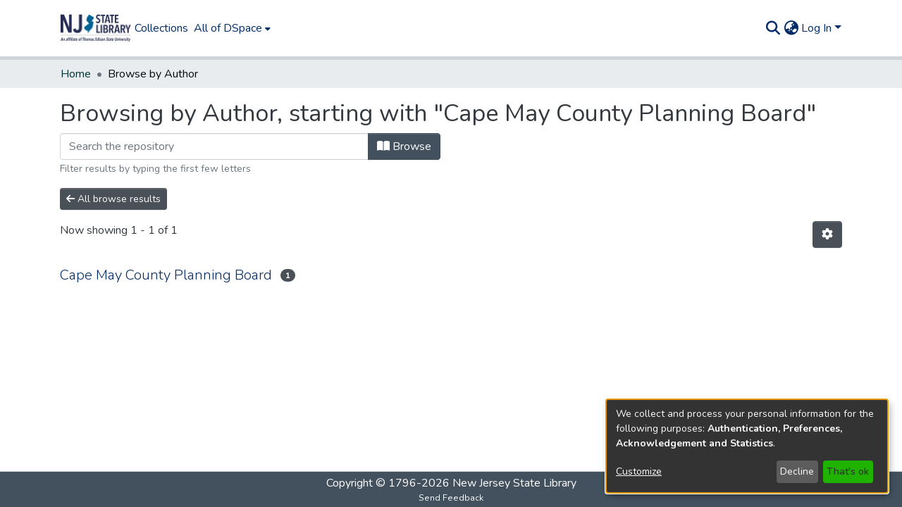

--- FILE ---
content_type: application/javascript; charset=UTF-8
request_url: https://dspace.njstatelib.org/31.df297ad67355524a.js
body_size: 6279
content:
(self.webpackChunkdspace_angular=self.webpackChunkdspace_angular||[]).push([[31],{39985:(S,b,o)=>{"use strict";o.r(b),o.d(b,{BrowseByDatePageComponent:()=>g});var t=o(94650),n=o(33996),f=o(39841),p=o(24702),C=o(27645),e=o(83360),U=o(37308),O=o(77467),D=o(54004),B=o(71884),l=o(39646),y=o(42943),v=o(63162),M=o(63645),P=o(83616),T=o(36895),V=o(21540),F=o(34793),A=o(13530),I=o(75838),H=o(62512),W=o(38187),j=o(56572),x=o(38934),Y=o(74009),z=o(48106),K=o(13511),L=o(98605),X=o(89383);function q(a,m){if(1&a&&(t.\u0275\u0275element(0,"ds-comcol-page-logo",16),t.\u0275\u0275pipe(1,"async")),2&a){const r=t.\u0275\u0275nextContext(3);let u;t.\u0275\u0275property("logo",null==(u=t.\u0275\u0275pipeBind1(1,2,r.logo$))?null:u.payload)("alternateText","Community or Collection Logo")}}function Z(a,m){if(1&a&&(t.\u0275\u0275elementContainerStart(0),t.\u0275\u0275elementStart(1,"div",7)(2,"header",8),t.\u0275\u0275element(3,"ds-comcol-page-header",9),t.\u0275\u0275template(4,q,2,4,"ds-comcol-page-logo",10),t.\u0275\u0275element(5,"ds-search-form",11),t.\u0275\u0275pipe(6,"translate"),t.\u0275\u0275element(7,"ds-themed-comcol-page-handle",12)(8,"ds-comcol-page-content",13)(9,"ds-comcol-page-content",14),t.\u0275\u0275elementEnd(),t.\u0275\u0275element(10,"ds-dso-edit-menu"),t.\u0275\u0275elementEnd(),t.\u0275\u0275element(11,"ds-themed-comcol-page-browse-by",15),t.\u0275\u0275elementContainerEnd()),2&a){const r=m.ngIf,u=t.\u0275\u0275nextContext(2);t.\u0275\u0275advance(3),t.\u0275\u0275property("name",u.dsoNameService.getName(r)),t.\u0275\u0275advance(1),t.\u0275\u0275property("ngIf",u.logo$),t.\u0275\u0275advance(1),t.\u0275\u0275property("inPlaceSearch",!1)("searchPlaceholder",t.\u0275\u0275pipeBind1(6,14,"my-collection-page-search-placeholder"))("scope",r.uuid),t.\u0275\u0275advance(2),t.\u0275\u0275property("content",r.handle)("title",r.type+".page.handle"),t.\u0275\u0275advance(1),t.\u0275\u0275property("content",r.introductoryText)("hasInnerHtml",!0),t.\u0275\u0275advance(1),t.\u0275\u0275property("content",r.sidebarText)("hasInnerHtml",!0)("title","community.page.news"),t.\u0275\u0275advance(2),t.\u0275\u0275property("id",r.id)("contentType",r.type)}}function Q(a,m){if(1&a&&(t.\u0275\u0275elementContainerStart(0),t.\u0275\u0275template(1,Z,12,16,"ng-container",6),t.\u0275\u0275elementContainerEnd()),2&a){const r=m.ngVar;t.\u0275\u0275advance(1),t.\u0275\u0275property("ngIf",null==r?null:r.payload)}}const G=function(a){return{startsWith:a}},J=function(a,m,r,u){return{collection:a,field:m,startsWith:r,value:u}};function d(a,m){if(1&a){const r=t.\u0275\u0275getCurrentView();t.\u0275\u0275elementStart(0,"ds-browse-by",17),t.\u0275\u0275listener("prev",function(){t.\u0275\u0275restoreView(r);const h=t.\u0275\u0275nextContext();return t.\u0275\u0275resetView(h.goPrev())})("next",function(){t.\u0275\u0275restoreView(r);const h=t.\u0275\u0275nextContext();return t.\u0275\u0275resetView(h.goNext())}),t.\u0275\u0275pipe(1,"translate"),t.\u0275\u0275pipe(2,"async"),t.\u0275\u0275pipe(3,"translate"),t.\u0275\u0275pipe(4,"translate"),t.\u0275\u0275pipe(5,"async"),t.\u0275\u0275pipe(6,"async"),t.\u0275\u0275pipe(7,"async"),t.\u0275\u0275elementEnd()}if(2&a){const r=t.\u0275\u0275nextContext();let u,h;t.\u0275\u0275propertyInterpolate("title",t.\u0275\u0275pipeBind2(1,7,"browse.title",t.\u0275\u0275pureFunction4(25,J,r.dsoNameService.getName(null==(u=t.\u0275\u0275pipeBind1(2,10,r.parent$))?null:u.payload),t.\u0275\u0275pipeBind1(3,12,"browse.metadata."+r.browseId),r.startsWith?t.\u0275\u0275pipeBind2(4,14,"browse.startsWith",t.\u0275\u0275pureFunction1(23,G,'"'+r.startsWith+'"')):"",r.value?'"'+r.value+'"':""))),t.\u0275\u0275propertyInterpolate("parentname",r.dsoNameService.getName(null==(h=t.\u0275\u0275pipeBind1(5,17,r.parent$))?null:h.payload)),t.\u0275\u0275property("objects$",void 0!==r.items$?r.items$:r.browseEntries$)("paginationConfig",t.\u0275\u0275pipeBind1(6,19,r.currentPagination$))("sortConfig",t.\u0275\u0275pipeBind1(7,21,r.currentSort$))("type",r.startsWithType)("startsWithOptions",r.startsWithOptions)}}function _(a,m){1&a&&(t.\u0275\u0275element(0,"ds-themed-loading",18),t.\u0275\u0275pipe(1,"translate")),2&a&&t.\u0275\u0275propertyInterpolate("message",t.\u0275\u0275pipeBind1(1,1,"loading.browse-by-page"))}function c(a,m){if(1&a&&(t.\u0275\u0275elementStart(0,"footer",20)(1,"div"),t.\u0275\u0275element(2,"ds-comcol-page-content",13),t.\u0275\u0275elementEnd()()),2&a){const r=t.\u0275\u0275nextContext().ngIf;t.\u0275\u0275advance(2),t.\u0275\u0275property("content",r.copyrightText)("hasInnerHtml",!0)}}function i(a,m){if(1&a&&(t.\u0275\u0275elementContainerStart(0),t.\u0275\u0275template(1,c,3,2,"footer",19),t.\u0275\u0275elementContainerEnd()),2&a){const r=m.ngIf;t.\u0275\u0275advance(1),t.\u0275\u0275property("ngIf",r.copyrightText)}}function s(a,m){if(1&a&&(t.\u0275\u0275elementContainerStart(0),t.\u0275\u0275template(1,i,2,1,"ng-container",6),t.\u0275\u0275elementContainerEnd()),2&a){const r=m.ngVar;t.\u0275\u0275advance(1),t.\u0275\u0275property("ngIf",null==r?null:r.payload)}}let g=(()=>{class a extends n.BrowseByMetadataPageComponent{constructor(r,u,h,E,w,R,N,$,ee){super(r,u,h,w,E,N,$,ee),this.route=r,this.browseService=u,this.dsoService=h,this.router=E,this.paginationService=w,this.cdRef=R,this.appConfig=N,this.dsoNameService=$,this.platformId=ee,this.defaultMetadataKeys=["dc.date.issued"]}ngOnInit(){if(!this.renderOnServerSide&&!V.N.universal.enableBrowseComponent&&(0,T.PM)(this.platformId))return void(this.loading$=(0,l.of)(!1));const r=new y.o("default",y.S.ASC);this.startsWithType=U.C4.date,this.currentPagination$=this.paginationService.getCurrentPagination(this.paginationConfig.id,this.paginationConfig),this.currentSort$=this.paginationService.getCurrentSort(this.paginationConfig.id,r);const u=(0,f.a)([this.route.params,this.route.queryParams]).pipe((0,D.U)(([h,E])=>Object.assign({},h,E)),(0,B.x)((h,E)=>h.id===E.id&&h.startsWith===E.startsWith));this.subs.push((0,f.a)([u,this.currentPagination$,this.currentSort$]).subscribe(([h,E,w])=>{const R=h.browseDefinition?h.browseDefinition.metadataKeys:this.defaultMetadataKeys;this.browseId=h.id||this.defaultBrowseId,this.startsWith=+h.startsWith||h.startsWith;const N=(0,n.browseParamsToOptions)(h,E,w,this.browseId,this.fetchThumbnails);this.updatePageWithItems(N,this.value,void 0),this.updateParent(h.scope),this.updateLogo(),this.updateStartsWithOptions(this.browseId,R,h.scope)}))}updateStartsWithOptions(r,u,h){const E=this.browseService.getFirstItemFor(r,h,y.S.ASC),w=this.browseService.getFirstItemFor(r,h,y.S.DESC);this.loading$=(0,f.a)([E,w]).pipe((0,D.U)(([R,N])=>R.isLoading||N.isLoading)),this.subs.push((0,f.a)([E,w]).subscribe(([R,N])=>{let $=this.getLimit(R,u,this.appConfig.browseBy.defaultLowerLimit),ee=this.getLimit(N,u,(new Date).getUTCFullYear());const te=[],ne=5*Math.floor((ee-this.appConfig.browseBy.oneYearLimit)/5),oe=10*Math.floor((ee-this.appConfig.browseBy.fiveYearLimit)/10);$-=$<=oe?10:$<=ne?5:1;let k=ee;for(;k>$;)te.push(k),k<=oe?k-=10:k<=ne?k-=5:k--;(0,p.UE)(te)&&(this.startsWithOptions=te,this.cdRef.detectChanges())}))}getLimit(r,u,h){if((0,p.Uh)(r.payload)){const E=r.payload.firstMetadataValue(u);if((0,p.UE)(E)&&(0,v.qb)(E)){const w=new Date(E);return isNaN(w.getUTCFullYear())?h:w.getUTCFullYear()}return new Date(h).getUTCFullYear()}}}return a.\u0275fac=function(r){return new(r||a)(t.\u0275\u0275directiveInject(F.gz),t.\u0275\u0275directiveInject(C.I),t.\u0275\u0275directiveInject(e.D),t.\u0275\u0275directiveInject(F.F0),t.\u0275\u0275directiveInject(O.N),t.\u0275\u0275directiveInject(t.ChangeDetectorRef),t.\u0275\u0275directiveInject(M.q),t.\u0275\u0275directiveInject(P._),t.\u0275\u0275directiveInject(t.PLATFORM_ID))},a.\u0275cmp=t.\u0275\u0275defineComponent({type:a,selectors:[["ds-browse-by-date-page"]],features:[t.\u0275\u0275InheritDefinitionFeature],decls:9,vars:8,consts:[[1,"container"],[4,"ngVar"],[1,"comcol-page-browse-section"],[1,"browse-by-metadata","w-100"],["class","col-xs-12 w-100",3,"title","parentname","objects$","paginationConfig","sortConfig","type","startsWithOptions","prev","next",4,"ngIf"],[3,"message",4,"ngIf"],[4,"ngIf"],[1,"d-flex","flex-row","border-bottom","mb-4","pb-4"],[1,"comcol-header","mr-auto"],[3,"name"],[3,"logo","alternateText",4,"ngIf"],[3,"inPlaceSearch","searchPlaceholder","scope"],[3,"content","title"],[3,"content","hasInnerHtml"],[3,"content","hasInnerHtml","title"],[3,"id","contentType"],[3,"logo","alternateText"],[1,"col-xs-12","w-100",3,"title","parentname","objects$","paginationConfig","sortConfig","type","startsWithOptions","prev","next"],[3,"message"],["class","border-top my-5 pt-4",4,"ngIf"],[1,"border-top","my-5","pt-4"]],template:function(r,u){1&r&&(t.\u0275\u0275elementStart(0,"div",0),t.\u0275\u0275template(1,Q,2,1,"ng-container",1),t.\u0275\u0275pipe(2,"async"),t.\u0275\u0275elementStart(3,"section",2)(4,"div",3),t.\u0275\u0275template(5,d,8,30,"ds-browse-by",4),t.\u0275\u0275template(6,_,2,3,"ds-themed-loading",5),t.\u0275\u0275elementEnd()(),t.\u0275\u0275template(7,s,2,1,"ng-container",1),t.\u0275\u0275pipe(8,"async"),t.\u0275\u0275elementEnd()),2&r&&(t.\u0275\u0275advance(1),t.\u0275\u0275property("ngVar",t.\u0275\u0275pipeBind1(2,4,u.parent$)),t.\u0275\u0275advance(4),t.\u0275\u0275property("ngIf",u.startsWithOptions),t.\u0275\u0275advance(1),t.\u0275\u0275property("ngIf",!u.startsWithOptions),t.\u0275\u0275advance(1),t.\u0275\u0275property("ngVar",t.\u0275\u0275pipeBind1(8,6,u.parent$)))},dependencies:[A.BrowseByComponent,T.O5,I.v,H.U,W.e,j.g,x.g,Y.g,z.Z,K.SearchFormComponent,L.g,T.Ov,X.X$]}),a})()},60031:(S,b,o)=>{"use strict";o.r(b),o.d(b,{BrowseByPageModule:()=>c});var y,t=o(3451),n=o(36895),f=o(4696),p=o(33996),C=o(39985),e=o(34459),U=o(18247),O=o(97582),D=o(25330),B=o(26106),l=o(94650);function v(i,s){}let P=((y=class extends D.F{getComponentName(){return"BrowseByMetadataPageComponent"}importThemedComponent(s){return o(64818)(`./${s}/app/browse-by/browse-by-metadata-page/browse-by-metadata-page.component`)}importUnthemedComponent(){return Promise.resolve().then(o.bind(o,33996))}}).\u0275fac=function(){let i;return function(g){return(i||(i=l.\u0275\u0275getInheritedFactory(y)))(g||y)}}(),y.\u0275cmp=l.\u0275\u0275defineComponent({type:y,selectors:[["ds-themed-browse-by-metadata-page"]],features:[l.\u0275\u0275InheritDefinitionFeature],ngContentSelectors:["*"],decls:5,vars:0,consts:[["vcr",""],["content",""]],template:function(s,g){1&s&&(l.\u0275\u0275projectionDef(),l.\u0275\u0275template(0,v,0,0,"ng-template",null,0,l.\u0275\u0275templateRefExtractor),l.\u0275\u0275elementStart(2,"div",null,1),l.\u0275\u0275projection(4),l.\u0275\u0275elementEnd())},encapsulation:2}),y);var T;function V(i,s){}P=(0,O.__decorate)([(0,B.du)(B.Zt.Metadata)],P);let A=((T=class extends D.F{getComponentName(){return"BrowseByDatePageComponent"}importThemedComponent(s){return o(10117)(`./${s}/app/browse-by/browse-by-date-page/browse-by-date-page.component`)}importUnthemedComponent(){return Promise.resolve().then(o.bind(o,39985))}}).\u0275fac=function(){let i;return function(g){return(i||(i=l.\u0275\u0275getInheritedFactory(T)))(g||T)}}(),T.\u0275cmp=l.\u0275\u0275defineComponent({type:T,selectors:[["ds-themed-browse-by-metadata-page"]],features:[l.\u0275\u0275InheritDefinitionFeature],ngContentSelectors:["*"],decls:5,vars:0,consts:[["vcr",""],["content",""]],template:function(s,g){1&s&&(l.\u0275\u0275projectionDef(),l.\u0275\u0275template(0,V,0,0,"ng-template",null,0,l.\u0275\u0275templateRefExtractor),l.\u0275\u0275elementStart(2,"div",null,1),l.\u0275\u0275projection(4),l.\u0275\u0275elementEnd())},encapsulation:2}),T);var I;function H(i,s){}A=(0,O.__decorate)([(0,B.du)(B.Zt.Date)],A);let j=((I=class extends D.F{getComponentName(){return"BrowseByTitlePageComponent"}importThemedComponent(s){return o(75420)(`./${s}/app/browse-by/browse-by-title-page/browse-by-title-page.component`)}importUnthemedComponent(){return Promise.resolve().then(o.bind(o,4696))}}).\u0275fac=function(){let i;return function(g){return(i||(i=l.\u0275\u0275getInheritedFactory(I)))(g||I)}}(),I.\u0275cmp=l.\u0275\u0275defineComponent({type:I,selectors:[["ds-themed-browse-by-title-page"]],features:[l.\u0275\u0275InheritDefinitionFeature],ngContentSelectors:["*"],decls:5,vars:0,consts:[["vcr",""],["content",""]],template:function(s,g){1&s&&(l.\u0275\u0275projectionDef(),l.\u0275\u0275template(0,H,0,0,"ng-template",null,0,l.\u0275\u0275templateRefExtractor),l.\u0275\u0275elementStart(2,"div",null,1),l.\u0275\u0275projection(4),l.\u0275\u0275elementEnd())},encapsulation:2}),I);var x;function Y(i,s){}j=(0,O.__decorate)([(0,B.du)(B.Zt.Title)],j);let K=((x=class extends D.F{getComponentName(){return"BrowseByTaxonomyPageComponent"}importThemedComponent(s){return o(87799)(`./${s}/app/browse-by/browse-by-taxonomy-page/browse-by-taxonomy-page.component`)}importUnthemedComponent(){return Promise.resolve().then(o.bind(o,34459))}}).\u0275fac=function(){let i;return function(g){return(i||(i=l.\u0275\u0275getInheritedFactory(x)))(g||x)}}(),x.\u0275cmp=l.\u0275\u0275defineComponent({type:x,selectors:[["ds-themed-browse-by-taxonomy-page"]],features:[l.\u0275\u0275InheritDefinitionFeature],ngContentSelectors:["*"],decls:5,vars:0,consts:[["vcr",""],["content",""]],template:function(s,g){1&s&&(l.\u0275\u0275projectionDef(),l.\u0275\u0275template(0,Y,0,0,"ng-template",null,0,l.\u0275\u0275templateRefExtractor),l.\u0275\u0275elementStart(2,"div",null,1),l.\u0275\u0275projection(4),l.\u0275\u0275elementEnd())},encapsulation:2}),x);K=(0,O.__decorate)([(0,B.du)("hierarchy")],K);var L=o(38177),X=o(68242),q=o(10194),Z=o(10977);const Q=[f.BrowseByTitlePageComponent,p.BrowseByMetadataPageComponent,C.BrowseByDatePageComponent,e.BrowseByTaxonomyPageComponent,P,A,j,K];let G=(()=>{class i{static withEntryComponents(){return{ngModule:L.v,providers:Q.map(g=>({provide:g}))}}}return i.\u0275fac=function(g){return new(g||i)},i.\u0275mod=l.\u0275\u0275defineNgModule({type:i}),i.\u0275inj=l.\u0275\u0275defineInjector({imports:[L.v,n.ez,U.H,X.H,q.e,Z.m]}),i})();var J=o(83639),d=o(27645),_=o(20959);let c=(()=>{class i{}return i.\u0275fac=function(g){return new(g||i)},i.\u0275mod=l.\u0275\u0275defineNgModule({type:i}),i.\u0275inj=l.\u0275\u0275defineInjector({providers:[J.S,d.I,_.B],imports:[L.v,t.f,G.withEntryComponents()]}),i})()},34459:(S,b,o)=>{"use strict";o.r(b),o.d(b,{BrowseByTaxonomyPageComponent:()=>D});var t=o(26106),n=o(54004),f=o(55784),p=o(94650),C=o(34793),e=o(7063),U=o(89383);const O=function(){return["/search"]};let D=(()=>{class B{constructor(y,v,M){this.route=y,this.themeService=v,this.getComponentByBrowseByType=M,this.selectedItems=[],this.browseByComponentSubs=[]}ngOnInit(){this.browseByComponent=this.route.data.pipe((0,n.U)(y=>(this.getComponentByBrowseByType(y.browseDefinition.getRenderType(),this.themeService.getThemeName()),y.browseDefinition))),this.browseByComponentSubs.push(this.browseByComponent.subscribe(y=>{this.facetType=y.facetType,this.vocabularyName=y.vocabulary,this.vocabularyOptions={name:this.vocabularyName,closed:!0}}))}onSelect(y){this.selectedItems.push(y),this.filterValues=this.selectedItems.map(v=>`${v.value},equals`),this.updateQueryParams()}onDeselect(y){this.selectedItems=this.selectedItems.filter(v=>v.id!==y.id),this.filterValues=this.filterValues.filter(v=>v!==`${y.value},equals`),this.updateQueryParams()}updateQueryParams(){this.queryParams={["f."+this.facetType]:this.filterValues}}ngOnDestroy(){this.browseByComponentSubs.forEach(y=>y.unsubscribe())}}return B.\u0275fac=function(y){return new(y||B)(p.\u0275\u0275directiveInject(C.gz),p.\u0275\u0275directiveInject(f.fY),p.\u0275\u0275directiveInject(t.t3))},B.\u0275cmp=p.\u0275\u0275defineComponent({type:B,selectors:[["ds-browse-by-taxonomy-page"]],decls:9,vars:12,consts:[[1,"container"],[1,"mb-3"],[3,"vocabularyOptions","multiSelect","select","deselect"],["role","link","tabindex","0",1,"btn","btn-primary",3,"routerLink","queryParams","queryParamsHandling"]],template:function(y,v){1&y&&(p.\u0275\u0275elementStart(0,"div",0)(1,"h1"),p.\u0275\u0275text(2),p.\u0275\u0275pipe(3,"translate"),p.\u0275\u0275elementEnd(),p.\u0275\u0275elementStart(4,"div",1)(5,"ds-vocabulary-treeview",2),p.\u0275\u0275listener("select",function(P){return v.onSelect(P)})("deselect",function(P){return v.onDeselect(P)}),p.\u0275\u0275elementEnd()(),p.\u0275\u0275elementStart(6,"a",3),p.\u0275\u0275text(7),p.\u0275\u0275pipe(8,"translate"),p.\u0275\u0275elementEnd()()),2&y&&(p.\u0275\u0275advance(2),p.\u0275\u0275textInterpolate(p.\u0275\u0275pipeBind1(3,7,"browse.taxonomy_"+v.vocabularyName+".title")),p.\u0275\u0275advance(3),p.\u0275\u0275property("vocabularyOptions",v.vocabularyOptions)("multiSelect",!0),p.\u0275\u0275advance(1),p.\u0275\u0275property("routerLink",p.\u0275\u0275pureFunction0(11,O))("queryParams",v.queryParams)("queryParamsHandling","merge"),p.\u0275\u0275advance(1),p.\u0275\u0275textInterpolate1(" ",p.\u0275\u0275pipeBind1(8,9,"browse.taxonomy.button"),""))},dependencies:[e.I,C.rH,U.X$]}),B})()},4696:(S,b,o)=>{"use strict";o.r(b),o.d(b,{BrowseByTitlePageComponent:()=>i});var t=o(39841),n=o(94650),f=o(24702),p=o(33996),C=o(83360),e=o(27645),U=o(42943),O=o(77467),D=o(54004),B=o(71884),l=o(39646),y=o(63645),v=o(83616),M=o(36895),P=o(21540),T=o(34793),V=o(13530),F=o(75838),A=o(62512),I=o(38187),H=o(56572),W=o(38934),j=o(74009),x=o(48106),Y=o(13511),z=o(98605),K=o(89383);function L(s,g){if(1&s&&(n.\u0275\u0275element(0,"ds-comcol-page-logo",16),n.\u0275\u0275pipe(1,"async")),2&s){const a=n.\u0275\u0275nextContext(3);let m;n.\u0275\u0275property("logo",null==(m=n.\u0275\u0275pipeBind1(1,2,a.logo$))?null:m.payload)("alternateText","Community or Collection Logo")}}function X(s,g){if(1&s&&(n.\u0275\u0275elementContainerStart(0),n.\u0275\u0275elementStart(1,"div",7)(2,"header",8),n.\u0275\u0275element(3,"ds-comcol-page-header",9),n.\u0275\u0275template(4,L,2,4,"ds-comcol-page-logo",10),n.\u0275\u0275element(5,"ds-search-form",11),n.\u0275\u0275pipe(6,"translate"),n.\u0275\u0275element(7,"ds-themed-comcol-page-handle",12)(8,"ds-comcol-page-content",13)(9,"ds-comcol-page-content",14),n.\u0275\u0275elementEnd(),n.\u0275\u0275element(10,"ds-dso-edit-menu"),n.\u0275\u0275elementEnd(),n.\u0275\u0275element(11,"ds-themed-comcol-page-browse-by",15),n.\u0275\u0275elementContainerEnd()),2&s){const a=g.ngIf,m=n.\u0275\u0275nextContext(2);n.\u0275\u0275advance(3),n.\u0275\u0275property("name",m.dsoNameService.getName(a)),n.\u0275\u0275advance(1),n.\u0275\u0275property("ngIf",m.logo$),n.\u0275\u0275advance(1),n.\u0275\u0275property("inPlaceSearch",!1)("searchPlaceholder",n.\u0275\u0275pipeBind1(6,14,"my-collection-page-search-placeholder"))("scope",a.uuid),n.\u0275\u0275advance(2),n.\u0275\u0275property("content",a.handle)("title",a.type+".page.handle"),n.\u0275\u0275advance(1),n.\u0275\u0275property("content",a.introductoryText)("hasInnerHtml",!0),n.\u0275\u0275advance(1),n.\u0275\u0275property("content",a.sidebarText)("hasInnerHtml",!0)("title","community.page.news"),n.\u0275\u0275advance(2),n.\u0275\u0275property("id",a.id)("contentType",a.type)}}function q(s,g){if(1&s&&(n.\u0275\u0275elementContainerStart(0),n.\u0275\u0275template(1,X,12,16,"ng-container",6),n.\u0275\u0275elementContainerEnd()),2&s){const a=g.ngVar;n.\u0275\u0275advance(1),n.\u0275\u0275property("ngIf",null==a?null:a.payload)}}const Z=function(s){return{startsWith:s}},Q=function(s,g,a,m){return{collection:s,field:g,startsWith:a,value:m}};function G(s,g){if(1&s){const a=n.\u0275\u0275getCurrentView();n.\u0275\u0275elementStart(0,"ds-browse-by",17),n.\u0275\u0275listener("prev",function(){n.\u0275\u0275restoreView(a);const r=n.\u0275\u0275nextContext();return n.\u0275\u0275resetView(r.goPrev())})("next",function(){n.\u0275\u0275restoreView(a);const r=n.\u0275\u0275nextContext();return n.\u0275\u0275resetView(r.goNext())}),n.\u0275\u0275pipe(1,"translate"),n.\u0275\u0275pipe(2,"async"),n.\u0275\u0275pipe(3,"translate"),n.\u0275\u0275pipe(4,"translate"),n.\u0275\u0275pipe(5,"async"),n.\u0275\u0275pipe(6,"async"),n.\u0275\u0275pipe(7,"async"),n.\u0275\u0275elementEnd()}if(2&s){const a=n.\u0275\u0275nextContext();let m,r;n.\u0275\u0275propertyInterpolate("title",n.\u0275\u0275pipeBind2(1,7,"browse.title",n.\u0275\u0275pureFunction4(25,Q,a.dsoNameService.getName(null==(m=n.\u0275\u0275pipeBind1(2,10,a.parent$))?null:m.payload),n.\u0275\u0275pipeBind1(3,12,"browse.metadata."+a.browseId),a.startsWith?n.\u0275\u0275pipeBind2(4,14,"browse.startsWith",n.\u0275\u0275pureFunction1(23,Z,'"'+a.startsWith+'"')):"",a.value?'"'+a.value+'"':""))),n.\u0275\u0275propertyInterpolate("parentname",a.dsoNameService.getName(null==(r=n.\u0275\u0275pipeBind1(5,17,a.parent$))?null:r.payload)),n.\u0275\u0275property("objects$",void 0!==a.items$?a.items$:a.browseEntries$)("paginationConfig",n.\u0275\u0275pipeBind1(6,19,a.currentPagination$))("sortConfig",n.\u0275\u0275pipeBind1(7,21,a.currentSort$))("type",a.startsWithType)("startsWithOptions",a.startsWithOptions)}}function J(s,g){1&s&&(n.\u0275\u0275element(0,"ds-themed-loading",18),n.\u0275\u0275pipe(1,"translate")),2&s&&n.\u0275\u0275propertyInterpolate("message",n.\u0275\u0275pipeBind1(1,1,"loading.browse-by-page"))}function d(s,g){if(1&s&&(n.\u0275\u0275elementStart(0,"footer",20)(1,"div"),n.\u0275\u0275element(2,"ds-comcol-page-content",13),n.\u0275\u0275elementEnd()()),2&s){const a=n.\u0275\u0275nextContext().ngIf;n.\u0275\u0275advance(2),n.\u0275\u0275property("content",a.copyrightText)("hasInnerHtml",!0)}}function _(s,g){if(1&s&&(n.\u0275\u0275elementContainerStart(0),n.\u0275\u0275template(1,d,3,2,"footer",19),n.\u0275\u0275elementContainerEnd()),2&s){const a=g.ngIf;n.\u0275\u0275advance(1),n.\u0275\u0275property("ngIf",a.copyrightText)}}function c(s,g){if(1&s&&(n.\u0275\u0275elementContainerStart(0),n.\u0275\u0275template(1,_,2,1,"ng-container",6),n.\u0275\u0275elementContainerEnd()),2&s){const a=g.ngVar;n.\u0275\u0275advance(1),n.\u0275\u0275property("ngIf",null==a?null:a.payload)}}let i=(()=>{class s extends p.BrowseByMetadataPageComponent{constructor(a,m,r,u,h,E,w,R){super(a,m,r,u,h,E,w,R),this.route=a,this.browseService=m,this.dsoService=r,this.paginationService=u,this.router=h,this.appConfig=E,this.dsoNameService=w,this.platformId=R}ngOnInit(){if(!this.renderOnServerSide&&!P.N.universal.enableBrowseComponent&&(0,M.PM)(this.platformId))return void(this.loading$=(0,l.of)(!1));const a=new U.o("dc.title",U.S.ASC);this.currentPagination$=this.paginationService.getCurrentPagination(this.paginationConfig.id,this.paginationConfig),this.currentSort$=this.paginationService.getCurrentSort(this.paginationConfig.id,a);const m=(0,t.a)([this.route.params,this.route.queryParams]).pipe((0,D.U)(([r,u])=>Object.assign({},r,u)),(0,B.x)((r,u)=>r.id===u.id&&r.startsWith===u.startsWith));this.subs.push((0,t.a)([m,this.currentPagination$,this.currentSort$]).subscribe(([r,u,h])=>{this.startsWith=+r.startsWith||r.startsWith,this.browseId=r.id||this.defaultBrowseId,this.updatePageWithItems((0,p.browseParamsToOptions)(r,u,h,this.browseId,this.fetchThumbnails),void 0,void 0),this.updateParent(r.scope),this.updateLogo()})),this.updateStartsWithTextOptions()}ngOnDestroy(){this.subs.filter(a=>(0,f.Uh)(a)).forEach(a=>a.unsubscribe())}}return s.\u0275fac=function(a){return new(a||s)(n.\u0275\u0275directiveInject(T.gz),n.\u0275\u0275directiveInject(e.I),n.\u0275\u0275directiveInject(C.D),n.\u0275\u0275directiveInject(O.N),n.\u0275\u0275directiveInject(T.F0),n.\u0275\u0275directiveInject(y.q),n.\u0275\u0275directiveInject(v._),n.\u0275\u0275directiveInject(n.PLATFORM_ID))},s.\u0275cmp=n.\u0275\u0275defineComponent({type:s,selectors:[["ds-browse-by-title-page"]],features:[n.\u0275\u0275InheritDefinitionFeature],decls:9,vars:8,consts:[[1,"container"],[4,"ngVar"],[1,"comcol-page-browse-section"],[1,"browse-by-metadata","w-100"],["class","col-xs-12 w-100",3,"title","parentname","objects$","paginationConfig","sortConfig","type","startsWithOptions","prev","next",4,"ngIf"],[3,"message",4,"ngIf"],[4,"ngIf"],[1,"d-flex","flex-row","border-bottom","mb-4","pb-4"],[1,"comcol-header","mr-auto"],[3,"name"],[3,"logo","alternateText",4,"ngIf"],[3,"inPlaceSearch","searchPlaceholder","scope"],[3,"content","title"],[3,"content","hasInnerHtml"],[3,"content","hasInnerHtml","title"],[3,"id","contentType"],[3,"logo","alternateText"],[1,"col-xs-12","w-100",3,"title","parentname","objects$","paginationConfig","sortConfig","type","startsWithOptions","prev","next"],[3,"message"],["class","border-top my-5 pt-4",4,"ngIf"],[1,"border-top","my-5","pt-4"]],template:function(a,m){1&a&&(n.\u0275\u0275elementStart(0,"div",0),n.\u0275\u0275template(1,q,2,1,"ng-container",1),n.\u0275\u0275pipe(2,"async"),n.\u0275\u0275elementStart(3,"section",2)(4,"div",3),n.\u0275\u0275template(5,G,8,30,"ds-browse-by",4),n.\u0275\u0275template(6,J,2,3,"ds-themed-loading",5),n.\u0275\u0275elementEnd()(),n.\u0275\u0275template(7,c,2,1,"ng-container",1),n.\u0275\u0275pipe(8,"async"),n.\u0275\u0275elementEnd()),2&a&&(n.\u0275\u0275advance(1),n.\u0275\u0275property("ngVar",n.\u0275\u0275pipeBind1(2,4,m.parent$)),n.\u0275\u0275advance(4),n.\u0275\u0275property("ngIf",m.startsWithOptions),n.\u0275\u0275advance(1),n.\u0275\u0275property("ngIf",!m.startsWithOptions),n.\u0275\u0275advance(1),n.\u0275\u0275property("ngVar",n.\u0275\u0275pipeBind1(8,6,m.parent$)))},dependencies:[V.BrowseByComponent,M.O5,F.v,A.U,I.e,H.g,W.g,j.g,x.Z,Y.SearchFormComponent,z.g,M.Ov,K.X$]}),s})()},68242:(S,b,o)=>{"use strict";o.d(b,{H:()=>J});var P,t=o(89383),n=o(34793),f=o(36895),C=(o(74009),o(97582)),e=o(94650),U=o(9498),O=o(89359),D=o(54541),B=o(24702),l=o(78969),y=o(7145),v=o(9769),M=o(25575);function T(d,_){if(1&d&&(e.\u0275\u0275elementStart(0,"a",4),e.\u0275\u0275element(1,"i",5),e.\u0275\u0275elementStart(2,"span",6),e.\u0275\u0275text(3),e.\u0275\u0275pipe(4,"translate"),e.\u0275\u0275elementEnd()()),2&d){const c=e.\u0275\u0275nextContext(2);e.\u0275\u0275property("routerLink",c.itemModel.link),e.\u0275\u0275advance(1),e.\u0275\u0275classMapInterpolate1("fas fa-",c.section.icon," fa-fw"),e.\u0275\u0275advance(2),e.\u0275\u0275textInterpolate(e.\u0275\u0275pipeBind1(4,5,c.itemModel.text))}}function V(d,_){if(1&d&&(e.\u0275\u0275elementStart(0,"button",7),e.\u0275\u0275element(1,"i",5),e.\u0275\u0275elementStart(2,"span",6),e.\u0275\u0275text(3),e.\u0275\u0275pipe(4,"translate"),e.\u0275\u0275elementEnd()()),2&d){const c=e.\u0275\u0275nextContext(2);e.\u0275\u0275property("dsBtnDisabled",!0),e.\u0275\u0275advance(1),e.\u0275\u0275classMapInterpolate1("fas fa-",c.section.icon," fa-fw"),e.\u0275\u0275advance(2),e.\u0275\u0275textInterpolate(e.\u0275\u0275pipeBind1(4,5,c.itemModel.text))}}function F(d,_){if(1&d&&(e.\u0275\u0275elementStart(0,"div",1),e.\u0275\u0275pipe(1,"translate"),e.\u0275\u0275template(2,T,5,7,"a",2),e.\u0275\u0275template(3,V,5,7,"button",3),e.\u0275\u0275elementEnd()),2&d){const c=e.\u0275\u0275nextContext();e.\u0275\u0275property("ngbTooltip",e.\u0275\u0275pipeBind1(1,3,c.itemModel.text)),e.\u0275\u0275advance(2),e.\u0275\u0275property("ngIf",!c.section.model.disabled),e.\u0275\u0275advance(1),e.\u0275\u0275property("ngIf",c.section.model.disabled)}}function A(d,_){if(1&d){const c=e.\u0275\u0275getCurrentView();e.\u0275\u0275elementStart(0,"div",1),e.\u0275\u0275pipe(1,"translate"),e.\u0275\u0275elementStart(2,"button",8),e.\u0275\u0275listener("click",function(s){e.\u0275\u0275restoreView(c);const g=e.\u0275\u0275nextContext();return e.\u0275\u0275resetView(g.activate(s))}),e.\u0275\u0275element(3,"i",5),e.\u0275\u0275elementStart(4,"span",6),e.\u0275\u0275text(5),e.\u0275\u0275pipe(6,"translate"),e.\u0275\u0275elementEnd()()()}if(2&d){const c=e.\u0275\u0275nextContext();e.\u0275\u0275property("ngbTooltip",e.\u0275\u0275pipeBind1(1,6,c.itemModel.text)),e.\u0275\u0275advance(2),e.\u0275\u0275property("dsBtnDisabled",c.section.model.disabled),e.\u0275\u0275advance(1),e.\u0275\u0275classMapInterpolate1("fas fa-",c.section.icon," fa-fw"),e.\u0275\u0275advance(2),e.\u0275\u0275textInterpolate(e.\u0275\u0275pipeBind1(6,8,c.itemModel.text))}}let I=((P=class extends O.q{constructor(_,c,i){super(_,c,i),this.menuService=c,this.injector=i,this.menuID=l.z.DSO_EDIT,this.itemModel=_.model}ngOnInit(){this.hasLink=(0,B.UE)(this.itemModel?.link),this.canActivate=(0,B.UE)(this.itemModel?.function),super.ngOnInit()}activate(_){_.preventDefault(),this.itemModel.disabled||this.itemModel.function(),_.stopPropagation()}}).\u0275fac=function(_){return new(_||P)(e.\u0275\u0275directiveInject("sectionDataProvider"),e.\u0275\u0275directiveInject(D.h),e.\u0275\u0275directiveInject(e.Injector))},P.\u0275cmp=e.\u0275\u0275defineComponent({type:P,selectors:[["ds-dso-edit-menu-section"]],features:[e.\u0275\u0275InheritDefinitionFeature],decls:2,vars:2,consts:[["class","dso-button-menu mb-1",3,"ngbTooltip",4,"ngIf"],[1,"dso-button-menu","mb-1",3,"ngbTooltip"],["class","btn btn-dark btn-sm",3,"routerLink",4,"ngIf"],["class","btn btn-dark btn-sm",3,"dsBtnDisabled",4,"ngIf"],[1,"btn","btn-dark","btn-sm",3,"routerLink"],["aria-hidden","true"],[1,"sr-only"],[1,"btn","btn-dark","btn-sm",3,"dsBtnDisabled"],[1,"btn","btn-dark","btn-sm",3,"dsBtnDisabled","click"]],template:function(_,c){1&_&&(e.\u0275\u0275template(0,F,4,5,"div",0),e.\u0275\u0275template(1,A,7,10,"div",0)),2&_&&(e.\u0275\u0275property("ngIf",!c.canActivate),e.\u0275\u0275advance(1),e.\u0275\u0275property("ngIf",c.canActivate))},dependencies:[n.rH,f.O5,v._L,M.v,t.X$],styles:[".btn-dark[_ngcontent-%COMP%]{background-color:var(--ds-admin-sidebar-bg)}"]}),P);I=(0,C.__decorate)([(0,U.h)(l.z.DSO_EDIT,!1),(0,C.__metadata)("design:paramtypes",[y.x,D.h,e.Injector])],I);var W,H=o(54004);function j(d,_){if(1&d&&e.\u0275\u0275element(0,"i"),2&d){const c=e.\u0275\u0275nextContext(2).$implicit;e.\u0275\u0275classMapInterpolate1("fas fa-",c.icon," fa-fw")}}function x(d,_){1&d&&e.\u0275\u0275element(0,"i",11)}function Y(d,_){if(1&d&&(e.\u0275\u0275elementStart(0,"div",8),e.\u0275\u0275template(1,j,1,3,"i",9),e.\u0275\u0275template(2,x,1,0,"ng-template",null,10,e.\u0275\u0275templateRefExtractor),e.\u0275\u0275elementEnd()),2&d){const c=e.\u0275\u0275reference(3),i=e.\u0275\u0275nextContext().$implicit;e.\u0275\u0275advance(1),e.\u0275\u0275property("ngIf",i.icon)("ngIfElse",c)}}function z(d,_){1&d&&e.\u0275\u0275elementContainer(0)}function K(d,_){if(1&d&&(e.\u0275\u0275elementStart(0,"li",5),e.\u0275\u0275template(1,Y,4,2,"div",6),e.\u0275\u0275pipe(2,"async"),e.\u0275\u0275template(3,z,1,0,"ng-container",7),e.\u0275\u0275pipe(4,"async"),e.\u0275\u0275pipe(5,"async"),e.\u0275\u0275elementEnd()),2&d){const c=_.$implicit,i=e.\u0275\u0275nextContext();e.\u0275\u0275advance(1),e.\u0275\u0275property("ngIf",e.\u0275\u0275pipeBind1(2,3,i.renderIcons$)),e.\u0275\u0275advance(2),e.\u0275\u0275property("ngComponentOutlet",e.\u0275\u0275pipeBind1(4,5,i.sectionMap$).get(c.id).component)("ngComponentOutletInjector",e.\u0275\u0275pipeBind1(5,7,i.sectionMap$).get(c.id).injector)}}let L=((W=class extends O.q{constructor(_,c,i,s){super(_,c,i),this.menuService=c,this.injector=i,this.router=s,this.menuID=l.z.DSO_EDIT,this.itemModel=_.model}ngOnInit(){this.menuService.activateSection(this.menuID,this.section.id),super.ngOnInit(),this.renderIcons$=this.subSections$.pipe((0,H.U)(_=>_.some(c=>(0,B.Uh)(c.icon))))}}).\u0275fac=function(_){return new(_||W)(e.\u0275\u0275directiveInject("sectionDataProvider"),e.\u0275\u0275directiveInject(D.h),e.\u0275\u0275directiveInject(e.Injector),e.\u0275\u0275directiveInject(n.F0))},W.\u0275cmp=e.\u0275\u0275defineComponent({type:W,selectors:[["ds-dso-edit-menu-expandable-section"]],features:[e.\u0275\u0275InheritDefinitionFeature],decls:10,vars:16,consts:[["ngbDropdown","","container","body","placement","bottom-right",1,"dso-button-menu","mb-1"],["container","body",1,"d-flex","flex-row","flex-nowrap",3,"ngbTooltip"],["ngbDropdownToggle","",1,"btn","btn-dark","btn-sm",3,"title","dsBtnDisabled"],["ngbDropdownMenu","",1,"dso-edit-menu-dropdown"],["class","nav-item nav-link d-flex flex-row",4,"ngFor","ngForOf"],[1,"nav-item","nav-link","d-flex","flex-row"],["class","mr-2",4,"ngIf"],[4,"ngComponentOutlet","ngComponentOutletInjector"],[1,"mr-2"],[3,"class",4,"ngIf","ngIfElse"],["spacer",""],[1,"fas","fa-fw"]],template:function(_,c){1&_&&(e.\u0275\u0275elementStart(0,"div",0)(1,"div",1),e.\u0275\u0275pipe(2,"translate"),e.\u0275\u0275elementStart(3,"button",2),e.\u0275\u0275pipe(4,"translate"),e.\u0275\u0275pipe(5,"translate"),e.\u0275\u0275element(6,"i"),e.\u0275\u0275elementEnd(),e.\u0275\u0275elementStart(7,"ul",3),e.\u0275\u0275template(8,K,6,9,"li",4),e.\u0275\u0275pipe(9,"async"),e.\u0275\u0275elementEnd()()()),2&_&&(e.\u0275\u0275advance(1),e.\u0275\u0275property("ngbTooltip",e.\u0275\u0275pipeBind1(2,8,c.itemModel.text)),e.\u0275\u0275advance(2),e.\u0275\u0275property("title",e.\u0275\u0275pipeBind1(5,12,c.itemModel.text))("dsBtnDisabled",null==c.section.model?null:c.section.model.disabled),e.\u0275\u0275attribute("aria-label",e.\u0275\u0275pipeBind1(4,10,c.itemModel.text)),e.\u0275\u0275advance(3),e.\u0275\u0275classMapInterpolate1("fas fa-",c.section.icon," fa-fw"),e.\u0275\u0275advance(2),e.\u0275\u0275property("ngForOf",e.\u0275\u0275pipeBind1(9,14,c.subSections$)))},dependencies:[f.$G,f.sg,f.O5,v._L,v.jt,v.iD,v.Vi,M.v,t.X$,f.Ov],styles:[".btn-dark[_ngcontent-%COMP%]{background-color:var(--ds-admin-sidebar-bg)}.dso-button-menu[_ngcontent-%COMP%]   .dropdown-toggle[_ngcontent-%COMP%]:after{display:none}ul.dropdown-menu[_ngcontent-%COMP%]{background-color:var(--ds-admin-sidebar-bg);color:#fff}ul.dropdown-menu[_ngcontent-%COMP%]     a{color:#fff}ul.dropdown-menu[_ngcontent-%COMP%]     a.disabled{color:var(--bs-btn-link-disabled-color)}ul.dropdown-menu[_ngcontent-%COMP%]   .disabled[_ngcontent-%COMP%]{color:var(--bs-btn-link-disabled-color)}.dso-edit-menu-dropdown[_ngcontent-%COMP%]{max-width:min(600px,75vw)}"]}),W);L=(0,C.__decorate)([(0,U.h)(l.z.DSO_EDIT,!0),(0,C.__metadata)("design:paramtypes",[y.x,D.h,e.Injector,n.F0])],L);var X=o(10977);const Z=[],Q=[t.aw,n.Bz,f.ez,v.HK,v.XC,X.m],G=[];let J=(()=>{class d{}return d.\u0275fac=function(c){return new(c||d)},d.\u0275mod=e.\u0275\u0275defineNgModule({type:d}),d.\u0275inj=e.\u0275\u0275defineInjector({providers:[...G,...Z],imports:[Q]}),d})()},10117:(S,b,o)=>{var t={"./custom/app/browse-by/browse-by-date-page/browse-by-date-page.component":[95332,8592,5332]};function n(f){if(!o.o(t,f))return Promise.resolve().then(()=>{var e=new Error("Cannot find module '"+f+"'");throw e.code="MODULE_NOT_FOUND",e});var p=t[f],C=p[0];return Promise.all(p.slice(1).map(o.e)).then(()=>o(C))}n.keys=()=>Object.keys(t),n.id=10117,S.exports=n},64818:(S,b,o)=>{var t={"./custom/app/browse-by/browse-by-metadata-page/browse-by-metadata-page.component":[50290,8592,5211]};function n(f){if(!o.o(t,f))return Promise.resolve().then(()=>{var e=new Error("Cannot find module '"+f+"'");throw e.code="MODULE_NOT_FOUND",e});var p=t[f],C=p[0];return Promise.all(p.slice(1).map(o.e)).then(()=>o(C))}n.keys=()=>Object.keys(t),n.id=64818,S.exports=n},87799:(S,b,o)=>{var t={"./custom/app/browse-by/browse-by-taxonomy-page/browse-by-taxonomy-page.component":[4041,4041]};function n(f){if(!o.o(t,f))return Promise.resolve().then(()=>{var e=new Error("Cannot find module '"+f+"'");throw e.code="MODULE_NOT_FOUND",e});var p=t[f],C=p[0];return o.e(p[1]).then(()=>o(C))}n.keys=()=>Object.keys(t),n.id=87799,S.exports=n},75420:(S,b,o)=>{var t={"./custom/app/browse-by/browse-by-title-page/browse-by-title-page.component":[63192,8592,3192]};function n(f){if(!o.o(t,f))return Promise.resolve().then(()=>{var e=new Error("Cannot find module '"+f+"'");throw e.code="MODULE_NOT_FOUND",e});var p=t[f],C=p[0];return Promise.all(p.slice(1).map(o.e)).then(()=>o(C))}n.keys=()=>Object.keys(t),n.id=75420,S.exports=n}}]);